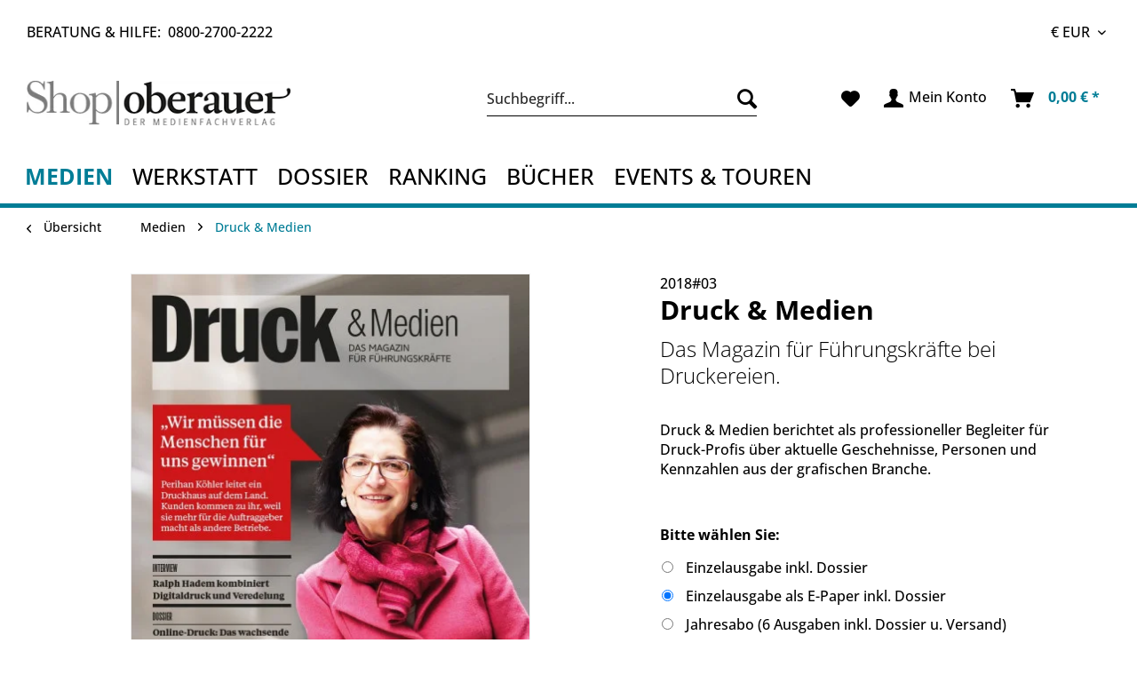

--- FILE ---
content_type: text/html; charset=UTF-8
request_url: https://shop.oberauer.com/medien/druck-medien/45/druck-medien-2018-03
body_size: 15869
content:
<!DOCTYPE html> <html class="no-js" lang="de" itemscope="itemscope" itemtype="https://schema.org/WebPage"> <head> <meta charset="utf-8"><script>window.dataLayer = window.dataLayer || [];</script><script>window.dataLayer.push({"ecommerce":{"detail":{"actionField":{"list":"Druck &amp;amp; Medien"},"products":[{"name":"Druck &amp;amp; Medien 2018#03","id":"DEEHDuMEP-201803","price":"27","brand":"Druck &amp;amp; Medien","category":"Druck &amp;amp; Medien","variant":"Einzelausgabe als E-Paper inkl. Dossier"}]},"currencyCode":"EUR"},"google_tag_params":{"ecomm_pagetype":"product","ecomm_prodid":"DEEHDuMEP-201803"}});</script> <script>
var googleTag = function(w,d,s,l,i){w[l]=w[l]||[];w[l].push({'gtm.start':new Date().getTime(),event:'gtm.js'});var f=d.getElementsByTagName(s)[0],j=d.createElement(s),dl=l!='dataLayer'?'&l='+l:'';j.async=true;j.src='https://www.googletagmanager.com/gtm.js?id='+i+dl+'';f.parentNode.insertBefore(j,f);};
</script> <meta name="author" content="" /> <meta name="robots" content="index,follow" /> <meta name="revisit-after" content="15 days" /> <meta name="keywords" content="Perihan Köhler , Köhler Druck, Online Druck, Web-to-Print, Bosch-Druck, Vogt-Schild, Bachmann Druck, Druckerei Schöler, Länggass Druck, Grunewald, Relieflack, Ralf Lokay, DSGVO, Colour Connection, Flexodruck, Druckerei Roser, Peter Buchegger, Viscom" /> <meta name="description" content="Lesen Sie im Titel der Ausgabe Nr. 3 von Druck &amp; Medien, dem Magazin für Führungskräfte bei Druckereien: „Wir müssen die Menschen für uns gewinne…" /> <meta property="og:type" content="product" /> <meta property="og:site_name" content="Oberauer Shop" /> <meta property="og:url" content="https://shop.oberauer.com/medien/druck-medien/45/druck-medien-2018-03" /> <meta property="og:title" content="Druck &amp; Medien 2018#03" /> <meta property="og:description" content="„Wir müssen die Menschen für uns gewinnen&quot; Abseits der Metropolen Kunden gewinnen und auch halten, ist nicht leicht. Perihan Köhler hat diese…" /> <meta property="og:image" content="https://shop-oberauer.imgbolt.de/media/image/c1/2f/7a/dm201803.jpg" /> <meta property="product:brand" content="Druck &amp; Medien" /> <meta property="product:price" content="27,00" /> <meta property="product:product_link" content="https://shop.oberauer.com/medien/druck-medien/45/druck-medien-2018-03" /> <meta name="twitter:card" content="product" /> <meta name="twitter:site" content="Oberauer Shop" /> <meta name="twitter:title" content="Druck &amp; Medien 2018#03" /> <meta name="twitter:description" content="„Wir müssen die Menschen für uns gewinnen&quot; Abseits der Metropolen Kunden gewinnen und auch halten, ist nicht leicht. Perihan Köhler hat diese…" /> <meta name="twitter:image" content="https://shop-oberauer.imgbolt.de/media/image/c1/2f/7a/dm201803.jpg" /> <meta itemprop="copyrightHolder" content="Oberauer Shop" /> <meta itemprop="copyrightYear" content="2014" /> <meta itemprop="isFamilyFriendly" content="True" /> <meta itemprop="image" content="https://shop-oberauer.imgbolt.de/media/image/de/15/e6/Logo-ShopOberauer.png" /> <meta name="viewport" content="width=device-width, initial-scale=1.0"> <meta name="mobile-web-app-capable" content="yes"> <meta name="apple-mobile-web-app-title" content="Oberauer Shop"> <meta name="apple-mobile-web-app-capable" content="yes"> <meta name="apple-mobile-web-app-status-bar-style" content="default"> <link rel="preconnect" href="https://shop-oberauer.imgbolt.de"> <link rel="dns-prefetch" href="https://shop-oberauer.imgbolt.de"> <link rel="apple-touch-icon-precomposed" href="https://shop-oberauer.imgbolt.de/media/image/e6/4c/84/apple-touch-icon.png"> <link rel="shortcut icon" href="https://shop-oberauer.imgbolt.de/media/unknown/d9/0c/f4/favicon.ico"> <link rel="icon" href="/favicon.ico" sizes="48x48" > <meta name="msapplication-navbutton-color" content="#007d96" /> <meta name="application-name" content="Oberauer Shop" /> <meta name="msapplication-starturl" content="https://shop.oberauer.com/" /> <meta name="msapplication-window" content="width=1024;height=768" /> <meta name="msapplication-TileImage" content="https://shop-oberauer.imgbolt.de/media/image/d9/d9/28/android-chrome-192x192.png"> <meta name="msapplication-TileColor" content="#007d96"> <meta name="theme-color" content="#007d96" /> <link rel="canonical" href="https://shop.oberauer.com/medien/druck-medien/45/druck-medien-2018-03" /> <title itemprop="name">Druck &amp; Medien 2018#03 | Oberauer Shop</title> <link href="/web/cache/1761127146_9266a4b22a4cab8fe6886240fcea69b5.css" media="all" rel="stylesheet" type="text/css" /> <link rel="stylesheet" href="https://use.fontawesome.com/releases/v5.1.0/css/all.css">  <script>
(function(w,d,s,l,i){w[l]=w[l]||[];w[l].push({'gtm.start':
new Date().getTime(),event:'gtm.js'});var f=d.getElementsByTagName(s)[0],
j=d.createElement(s),dl=l!='dataLayer'?'&l='+l:'';j.async=true;j.src=
'https://www.googletagmanager.com/gtm.js?id='+i+dl;f.parentNode.insertBefore(j,f);
})(window,document,'script','dataLayer','GTM-TLR9J4B');
</script> <script type="application/ld+json">
{
"@context": "https://schema.org",
"@type": "WebSite",
"url": "https://shop.oberauer.com/",
"potentialAction": {
"@type": "SearchAction",
"target": {
"@type": "EntryPoint",
"urlTemplate": "https://shop.oberauer.com/search?sSearch={search_term_string}"
},
"query-input": "required name=search_term_string"
}
}
</script> </head> <body class="is--ctl-detail is--act-index is--dwsh" ><!-- WbmTagManager (noscript) -->
<noscript><iframe src="https://www.googletagmanager.com/ns.html?id=GTM-TLR9J4B"
            height="0" width="0" style="display:none;visibility:hidden"></iframe></noscript>
<!-- End WbmTagManager (noscript) --> <div data-paypalUnifiedMetaDataContainer="true" data-paypalUnifiedRestoreOrderNumberUrl="https://shop.oberauer.com/widgets/PaypalUnifiedOrderNumber/restoreOrderNumber" class="is--hidden"> </div> <div class="page-wrap"> <noscript class="noscript-main"> <div class="alert is--warning"> <div class="alert--icon"> <i class="icon--element icon--warning"></i> </div> <div class="alert--content"> Um Oberauer&#x20;Shop in vollem Umfang nutzen zu k&ouml;nnen, empfehlen wir Ihnen Javascript in Ihrem Browser zu aktiveren. </div> </div> </noscript> <script type="text/javascript">
var dreiwStickyHeaderDataLayer = {
'active': '1',
'activeSmartphone': '1',
'mode': '1',
'marginBefore': '0',
'animate': '1',
'offcanvasCart' : '1',
'alternateImage' : '',
'marginLogoTop' : '0'
};
</script> <div class="stickyHeader "> <div class="stickyHeaderWrap "> <header class="header-main"> <div class="top-bar"> <div class="container block-group"> <nav class="top-bar--navigation block" role="menubar"> <div class="navigation--entry entry--hotline" role="menuitem"> Beratung &amp; Hilfe:&nbsp; <a class="link--hotline" href="tel:0800-2700-2222"> 0800-2700-2222 </a> </div>  <div class="top-bar--currency navigation--entry susc--currency"> <form method="post" class="currency--form"> <div class="field--select"> <div class="select-field"> <select name="__currency" class="currency--select" data-auto-submit="true"> <option value="1" selected="selected"> &euro; EUR </option> <option value="2"> CHF </option> </select> </div> </div> </form> </div>  <div class="navigation--entry entry--service has--drop-down" role="menuitem" aria-haspopup="true" data-drop-down-menu="true"> <i class="no--icon--service"></i> Service/Hilfe </div> </nav> </div> </div> <div class="container header--navigation"> <div class="logo-main block-group" role="banner"> <div class="logo--shop block"> <a class="logo--link" href="https://shop.oberauer.com/" title="Oberauer Shop - zur Startseite wechseln"> <picture> <source srcset="https://shop-oberauer.imgbolt.de/media/image/de/15/e6/Logo-ShopOberauer.png" media="(min-width: 78.75em)"> <source srcset="https://shop-oberauer.imgbolt.de/media/image/de/15/e6/Logo-ShopOberauer.png" media="(min-width: 64em)"> <source srcset="https://shop-oberauer.imgbolt.de/media/image/de/15/e6/Logo-ShopOberauer.png" media="(min-width: 48em)"> <img srcset="https://shop-oberauer.imgbolt.de/media/image/de/15/e6/Logo-ShopOberauer.png" alt="Oberauer Shop - zur Startseite wechseln" /> </picture> </a> </div> </div> <nav class="shop--navigation block-group"> <ul class="navigation--list block-group" role="menubar"> <li class="navigation--entry entry--menu-left" role="menuitem"> <a class="entry--link entry--trigger btn is--icon-left" href="#offcanvas--left" data-offcanvas="true" data-offCanvasSelector=".sidebar-main" aria-label="Menü"> <i class="icon--menu"></i> Menü </a> </li> <li class="navigation--entry entry--search" role="menuitem" data-search="true" aria-haspopup="true" data-minLength="3"> <a class="btn entry--link entry--trigger" href="#show-hide--search" title="Suche anzeigen / schließen" aria-label="Suche anzeigen / schließen"> <i class="icon--search"></i> <span class="search--display">Suchen</span> </a> <form action="/search" method="get" class="main-search--form"> <input type="search" name="sSearch" aria-label="Suchbegriff..." class="main-search--field" autocomplete="off" autocapitalize="off" placeholder="Suchbegriff..." maxlength="30" /> <button type="submit" class="main-search--button" aria-label="Suchen"> <i class="icon--search"></i> <span class="main-search--text">Suchen</span> </button> <div class="form--ajax-loader">&nbsp;</div> </form> <div class="main-search--results"></div> </li>  <li class="navigation--entry entry--notepad" role="menuitem" aria-label="Merkzettel"> <a href="https://shop.oberauer.com/note" title="Merkzettel" class="btn"> <i class="icon--heart"></i> </a> </li> <li class="navigation--entry entry--account with-slt" role="menuitem" data-offcanvas="true" data-offCanvasSelector=".account--dropdown-navigation"> <a href="https://shop.oberauer.com/account" title="Mein Konto" class="btn is--icon-left entry--link account--link"> <i class="icon--account"></i> <span class="account--display"> Mein Konto </span> </a> <div class="account--dropdown-navigation"> <div class="navigation--smartphone"> <div class="entry--close-off-canvas"> <a href="#close-account-menu" class="account--close-off-canvas" title="Menü schließen"> Menü schließen <i class="icon--arrow-right"></i> </a> </div> </div> <div class="account--menu is--rounded is--personalized"> <span class="navigation--headline"> Mein Konto </span> <div class="account--menu-container"> <ul class="sidebar--navigation navigation--list is--level0 show--active-items"> <li class="navigation--entry"> <span class="navigation--signin"> <a href="https://shop.oberauer.com/account#hide-registration" class="blocked--link btn is--primary navigation--signin-btn" data-collapseTarget="#registration" data-action="close"> Anmelden </a> <span class="navigation--register"> oder <a href="https://shop.oberauer.com/account#show-registration" class="blocked--link" data-collapseTarget="#registration" data-action="open"> registrieren </a> </span> </span> </li> <li class="navigation--entry"> <a href="https://shop.oberauer.com/account" title="Übersicht" class="navigation--link"> Übersicht </a> </li> <li class="navigation--entry"> <a href="https://shop.oberauer.com/account/profile" title="Persönliche Daten" class="navigation--link" rel="nofollow"> Persönliche Daten </a> </li> <li class="navigation--entry"> <a href="https://shop.oberauer.com/address/index/sidebar/" title="Adressen" class="navigation--link" rel="nofollow"> Adressen </a> </li> <li class="navigation--entry"> <a href="https://shop.oberauer.com/account/payment" title="Zahlungsarten" class="navigation--link" rel="nofollow"> Zahlungsarten </a> </li> <li class="navigation--entry"> <a href="https://shop.oberauer.com/account/orders" title="Bestellungen" class="navigation--link" rel="nofollow"> Bestellungen </a> </li> <li class="navigation--entry"> <a href="https://shop.oberauer.com/SuscTicketsBooking/tickets" title="Meine Tickets" class="navigation--link "> Meine Tickets </a> </li> <li class="navigation--entry"> <a href="https://shop.oberauer.com/account/downloads" title="Sofortdownloads" class="navigation--link" rel="nofollow"> Sofortdownloads </a> </li> <li class="navigation--entry"> <a href="https://shop.oberauer.com/note" title="Merkzettel" class="navigation--link" rel="nofollow"> Merkzettel </a> </li> </ul> </div> </div> </div> </li> <li class="navigation--entry entry--cart" role="menuitem" aria-label="Warenkorb"> <a class="btn is--icon-left cart--link" href="https://shop.oberauer.com/checkout/cart" title="Warenkorb"> <span class="cart--display"> Warenkorb </span> <span class="badge is--primary is--minimal cart--quantity is--hidden">0</span> <i class="icon--basket"></i> <span class="cart--amount"> 0,00&nbsp;&euro; * </span> </a> <div class="ajax-loader">&nbsp;</div> </li>  </ul> </nav> <div class="container--ajax-cart" data-collapse-cart="true" data-displayMode="offcanvas"></div> </div> </header> <nav class="navigation-main"> <div class="container" data-menu-scroller="true" data-listSelector=".navigation--list.container" data-viewPortSelector=".navigation--list-wrapper"> <div class="navigation--list-wrapper"> <ul class="navigation--list container" role="menubar" itemscope="itemscope" itemtype="https://schema.org/SiteNavigationElement"> <li class="navigation--entry is--active" role="menuitem"><a class="navigation--link is--active" href="https://shop.oberauer.com/medien/" title="Medien" aria-label="Medien" itemprop="url"><span itemprop="name">Medien</span></a></li><li class="navigation--entry" role="menuitem"><a class="navigation--link" href="https://shop.oberauer.com/werkstatt/" title="Werkstatt" aria-label="Werkstatt" itemprop="url"><span itemprop="name">Werkstatt</span></a></li><li class="navigation--entry" role="menuitem"><a class="navigation--link" href="https://shop.oberauer.com/dossier/" title="Dossier" aria-label="Dossier" itemprop="url"><span itemprop="name">Dossier</span></a></li><li class="navigation--entry" role="menuitem"><a class="navigation--link" href="https://shop.oberauer.com/ranking/" title="Ranking" aria-label="Ranking" itemprop="url"><span itemprop="name">Ranking</span></a></li><li class="navigation--entry" role="menuitem"><a class="navigation--link" href="https://shop.oberauer.com/buecher/" title="Bücher" aria-label="Bücher" itemprop="url"><span itemprop="name">Bücher</span></a></li><li class="navigation--entry" role="menuitem"><a class="navigation--link" href="https://shop.oberauer.com/events-touren/" title="Events & Touren" aria-label="Events & Touren" itemprop="url"><span itemprop="name">Events & Touren</span></a></li> </ul> </div> <div class="advanced-menu" data-advanced-menu="true" data-hoverDelay="250"> <div class="menu--container"> <div class="button-container"> <a href="https://shop.oberauer.com/medien/" class="button--category" aria-label="Zur Kategorie Medien" title="Zur Kategorie Medien"> <i class="icon--arrow-right"></i> Zur Kategorie Medien </a> <span class="button--close"> <i class="icon--cross"></i> </span> </div> <div class="content--wrapper has--content"> <ul class="menu--list menu--level-0 columns--4" style="width: 100%;"> <li class="menu--list-item item--level-0" style="width: 100%"> <a href="https://shop.oberauer.com/medien/kress-pro/" class="menu--list-item-link" aria-label="kress pro" title="kress pro">kress pro</a> </li> <li class="menu--list-item item--level-0" style="width: 100%"> <a href="https://shop.oberauer.com/medien/meedia/" class="menu--list-item-link" aria-label="MEEDIA" title="MEEDIA">MEEDIA</a> </li> <li class="menu--list-item item--level-0" style="width: 100%"> <a href="https://shop.oberauer.com/medien/wirtschaftsjournalist-in/" class="menu--list-item-link" aria-label="Wirtschaftsjournalist:in" title="Wirtschaftsjournalist:in">Wirtschaftsjournalist:in</a> </li> <li class="menu--list-item item--level-0" style="width: 100%"> <a href="https://shop.oberauer.com/medien/pr-report/" class="menu--list-item-link" aria-label="PR Report " title="PR Report ">PR Report </a> </li> <li class="menu--list-item item--level-0" style="width: 100%"> <a href="https://shop.oberauer.com/medien/druck-medien/" class="menu--list-item-link" aria-label="Druck &amp; Medien" title="Druck &amp; Medien">Druck & Medien</a> </li> <li class="menu--list-item item--level-0" style="width: 100%"> <a href="https://shop.oberauer.com/medien/schweizer-journalist-in/" class="menu--list-item-link" aria-label="Schweizer Journalist:in" title="Schweizer Journalist:in">Schweizer Journalist:in</a> </li> <li class="menu--list-item item--level-0" style="width: 100%"> <a href="https://shop.oberauer.com/medien/oesterreichs-journalist-in/" class="menu--list-item-link" aria-label="Österreichs Journalist:in" title="Österreichs Journalist:in">Österreichs Journalist:in</a> </li> <li class="menu--list-item item--level-0" style="width: 100%"> <a href="https://shop.oberauer.com/medien/medium-magazin/" class="menu--list-item-link" aria-label="medium magazin" title="medium magazin">medium magazin</a> </li> <li class="menu--list-item item--level-0" style="width: 100%"> <a href="https://shop.oberauer.com/medien/journalistin/" class="menu--list-item-link" aria-label="journalistin" title="journalistin">journalistin</a> </li> <li class="menu--list-item item--level-0" style="width: 100%"> <a href="https://shop.oberauer.com/medien/sonderausgaben/" class="menu--list-item-link" aria-label="Sonderausgaben" title="Sonderausgaben">Sonderausgaben</a> </li> </ul> </div> </div> <div class="menu--container"> <div class="button-container"> <a href="https://shop.oberauer.com/werkstatt/" class="button--category" aria-label="Zur Kategorie Werkstatt" title="Zur Kategorie Werkstatt"> <i class="icon--arrow-right"></i> Zur Kategorie Werkstatt </a> <span class="button--close"> <i class="icon--cross"></i> </span> </div> <div class="content--wrapper has--content"> <ul class="menu--list menu--level-0 columns--4" style="width: 100%;"> <li class="menu--list-item item--level-0" style="width: 100%"> <a href="https://shop.oberauer.com/werkstatt/journalisten-werkstatt/" class="menu--list-item-link" aria-label="Journalisten Werkstatt" title="Journalisten Werkstatt">Journalisten Werkstatt</a> </li> <li class="menu--list-item item--level-0" style="width: 100%"> <a href="https://shop.oberauer.com/werkstatt/pr-werkstatt/" class="menu--list-item-link" aria-label="PR-Werkstatt" title="PR-Werkstatt">PR-Werkstatt</a> </li> </ul> </div> </div> <div class="menu--container"> <div class="button-container"> <a href="https://shop.oberauer.com/dossier/" class="button--category" aria-label="Zur Kategorie Dossier" title="Zur Kategorie Dossier"> <i class="icon--arrow-right"></i> Zur Kategorie Dossier </a> <span class="button--close"> <i class="icon--cross"></i> </span> </div> <div class="content--wrapper has--content"> <ul class="menu--list menu--level-0 columns--4" style="width: 100%;"> <li class="menu--list-item item--level-0" style="width: 100%"> <a href="https://shop.oberauer.com/dossier/dossier-kress-pro/" class="menu--list-item-link" aria-label="Dossier kress pro" title="Dossier kress pro">Dossier kress pro</a> </li> <li class="menu--list-item item--level-0" style="width: 100%"> <a href="https://shop.oberauer.com/dossier/dossier-meedia/" class="menu--list-item-link" aria-label="Dossier MEEDIA" title="Dossier MEEDIA">Dossier MEEDIA</a> </li> <li class="menu--list-item item--level-0" style="width: 100%"> <a href="https://shop.oberauer.com/dossier/meedia-special/" class="menu--list-item-link" aria-label="MEEDIA Special" title="MEEDIA Special">MEEDIA Special</a> </li> <li class="menu--list-item item--level-0" style="width: 100%"> <a href="https://shop.oberauer.com/dossier/dossier-druck-medien/" class="menu--list-item-link" aria-label="Dossier Druck &amp; Medien" title="Dossier Druck &amp; Medien">Dossier Druck & Medien</a> </li> </ul> </div> </div> <div class="menu--container"> <div class="button-container"> <a href="https://shop.oberauer.com/ranking/" class="button--category" aria-label="Zur Kategorie Ranking" title="Zur Kategorie Ranking"> <i class="icon--arrow-right"></i> Zur Kategorie Ranking </a> <span class="button--close"> <i class="icon--cross"></i> </span> </div> </div> <div class="menu--container"> <div class="button-container"> <a href="https://shop.oberauer.com/buecher/" class="button--category" aria-label="Zur Kategorie Bücher" title="Zur Kategorie Bücher"> <i class="icon--arrow-right"></i> Zur Kategorie Bücher </a> <span class="button--close"> <i class="icon--cross"></i> </span> </div> </div> <div class="menu--container"> <div class="button-container"> <a href="https://shop.oberauer.com/events-touren/" class="button--category" aria-label="Zur Kategorie Events &amp; Touren" title="Zur Kategorie Events &amp; Touren"> <i class="icon--arrow-right"></i> Zur Kategorie Events & Touren </a> <span class="button--close"> <i class="icon--cross"></i> </span> </div> <div class="content--wrapper has--content"> <ul class="menu--list menu--level-0 columns--4" style="width: 100%;"> <li class="menu--list-item item--level-0" style="width: 100%"> <a href="https://shop.oberauer.com/events-touren/european-publishing-congress/" class="menu--list-item-link" aria-label="European Publishing Congress" title="European Publishing Congress">European Publishing Congress</a> </li> <li class="menu--list-item item--level-0" style="width: 100%"> <a href="https://shop.oberauer.com/events-touren/pr-report-tour/" class="menu--list-item-link" aria-label="PR Report Tour" title="PR Report Tour">PR Report Tour</a> </li> </ul> </div> </div> </div> </div> </nav> </div> </div> <section class="content-main"> <div class="container block-group"> <nav class="content--breadcrumb block"> <a class="breadcrumb--button breadcrumb--link" href="https://shop.oberauer.com/medien/druck-medien/" title="Übersicht"> <i class="icon--arrow-left"></i> <span class="breadcrumb--title">Übersicht</span> </a> <ul class="breadcrumb--list" role="menu" itemscope itemtype="https://schema.org/BreadcrumbList"> <li role="menuitem" class="breadcrumb--entry" itemprop="itemListElement" itemscope itemtype="https://schema.org/ListItem"> <a class="breadcrumb--link" href="https://shop.oberauer.com/medien/" title="Medien" itemprop="item"> <link itemprop="url" href="https://shop.oberauer.com/medien/" /> <span class="breadcrumb--title" itemprop="name">Medien</span> </a> <meta itemprop="position" content="0" /> </li> <li role="none" class="breadcrumb--separator"> <i class="icon--arrow-right"></i> </li> <li role="menuitem" class="breadcrumb--entry is--active" itemprop="itemListElement" itemscope itemtype="https://schema.org/ListItem"> <a class="breadcrumb--link" href="https://shop.oberauer.com/medien/druck-medien/" title="Druck &amp; Medien" itemprop="item"> <link itemprop="url" href="https://shop.oberauer.com/medien/druck-medien/" /> <span class="breadcrumb--title" itemprop="name">Druck & Medien</span> </a> <meta itemprop="position" content="1" /> </li> </ul> </nav> </div> <nav class="product--navigation"> <a href="#" class="navigation--link link--prev"> <div class="link--prev-button"> <span class="link--prev-inner">Zurück</span> </div> <div class="image--wrapper"> <div class="image--container"></div> </div> </a> <a href="#" class="navigation--link link--next"> <div class="link--next-button"> <span class="link--next-inner">Vor</span> </div> <div class="image--wrapper"> <div class="image--container"></div> </div> </a> </nav> <div class="content-main--inner"> <aside class="sidebar-main off-canvas"> <div class="navigation--smartphone"> <ul class="navigation--list "> <li class="navigation--entry entry--close-off-canvas"> <a href="#close-categories-menu" title="Menü schließen" class="navigation--link"> Menü schließen <i class="icon--arrow-right"></i> </a> </li> </ul> <div class="mobile--switches">  <div class="top-bar--currency navigation--entry susc--currency"> <form method="post" class="currency--form"> <div class="field--select"> <div class="select-field"> <select name="__currency" class="currency--select" data-auto-submit="true"> <option value="1" selected="selected"> &euro; EUR </option> <option value="2"> CHF </option> </select> </div> </div> </form> </div>  </div> </div> <div class="sidebar--categories-wrapper" data-subcategory-nav="true" data-mainCategoryId="3" data-categoryId="153" data-fetchUrl="/widgets/listing/getCategory/categoryId/153"> <div class="categories--headline navigation--headline"> Kategorien </div> <div class="sidebar--categories-navigation"> <ul class="sidebar--navigation categories--navigation navigation--list is--drop-down is--level0 is--rounded" role="menu"> <li class="navigation--entry is--active has--sub-categories has--sub-children" role="menuitem"> <a class="navigation--link is--active has--sub-categories link--go-forward" href="https://shop.oberauer.com/medien/" data-categoryId="149" data-fetchUrl="/widgets/listing/getCategory/categoryId/149" title="Medien" > Medien <span class="is--icon-right"> <i class="icon--arrow-right"></i> </span> </a> <ul class="sidebar--navigation categories--navigation navigation--list is--level1 is--rounded" role="menu"> <li class="navigation--entry" role="menuitem"> <a class="navigation--link" href="https://shop.oberauer.com/medien/kress-pro/" data-categoryId="150" data-fetchUrl="/widgets/listing/getCategory/categoryId/150" title="kress pro" > kress pro </a> </li> <li class="navigation--entry" role="menuitem"> <a class="navigation--link" href="https://shop.oberauer.com/medien/meedia/" data-categoryId="182" data-fetchUrl="/widgets/listing/getCategory/categoryId/182" title="MEEDIA" > MEEDIA </a> </li> <li class="navigation--entry" role="menuitem"> <a class="navigation--link" href="https://shop.oberauer.com/medien/wirtschaftsjournalist-in/" data-categoryId="151" data-fetchUrl="/widgets/listing/getCategory/categoryId/151" title="Wirtschaftsjournalist:in" > Wirtschaftsjournalist:in </a> </li> <li class="navigation--entry" role="menuitem"> <a class="navigation--link" href="https://shop.oberauer.com/medien/pr-report/" data-categoryId="152" data-fetchUrl="/widgets/listing/getCategory/categoryId/152" title="PR Report " > PR Report </a> </li> <li class="navigation--entry is--active" role="menuitem"> <a class="navigation--link is--active" href="https://shop.oberauer.com/medien/druck-medien/" data-categoryId="153" data-fetchUrl="/widgets/listing/getCategory/categoryId/153" title="Druck &amp; Medien" > Druck & Medien </a> </li> <li class="navigation--entry" role="menuitem"> <a class="navigation--link" href="https://shop.oberauer.com/medien/schweizer-journalist-in/" data-categoryId="154" data-fetchUrl="/widgets/listing/getCategory/categoryId/154" title="Schweizer Journalist:in" > Schweizer Journalist:in </a> </li> <li class="navigation--entry" role="menuitem"> <a class="navigation--link" href="https://shop.oberauer.com/medien/oesterreichs-journalist-in/" data-categoryId="155" data-fetchUrl="/widgets/listing/getCategory/categoryId/155" title="Österreichs Journalist:in" > Österreichs Journalist:in </a> </li> <li class="navigation--entry" role="menuitem"> <a class="navigation--link" href="https://shop.oberauer.com/medien/medium-magazin/" data-categoryId="156" data-fetchUrl="/widgets/listing/getCategory/categoryId/156" title="medium magazin" > medium magazin </a> </li> <li class="navigation--entry" role="menuitem"> <a class="navigation--link" href="https://shop.oberauer.com/medien/journalistin/" data-categoryId="179" data-fetchUrl="/widgets/listing/getCategory/categoryId/179" title="journalistin" > journalistin </a> </li> <li class="navigation--entry" role="menuitem"> <a class="navigation--link" href="https://shop.oberauer.com/medien/sonderausgaben/" data-categoryId="164" data-fetchUrl="/widgets/listing/getCategory/categoryId/164" title="Sonderausgaben" > Sonderausgaben </a> </li> </ul> </li> <li class="navigation--entry has--sub-children" role="menuitem"> <a class="navigation--link link--go-forward" href="https://shop.oberauer.com/werkstatt/" data-categoryId="30" data-fetchUrl="/widgets/listing/getCategory/categoryId/30" title="Werkstatt" > Werkstatt <span class="is--icon-right"> <i class="icon--arrow-right"></i> </span> </a> </li> <li class="navigation--entry has--sub-children" role="menuitem"> <a class="navigation--link link--go-forward" href="https://shop.oberauer.com/dossier/" data-categoryId="158" data-fetchUrl="/widgets/listing/getCategory/categoryId/158" title="Dossier" > Dossier <span class="is--icon-right"> <i class="icon--arrow-right"></i> </span> </a> </li> <li class="navigation--entry" role="menuitem"> <a class="navigation--link" href="https://shop.oberauer.com/ranking/" data-categoryId="180" data-fetchUrl="/widgets/listing/getCategory/categoryId/180" title="Ranking" > Ranking </a> </li> <li class="navigation--entry" role="menuitem"> <a class="navigation--link" href="https://shop.oberauer.com/buecher/" data-categoryId="29" data-fetchUrl="/widgets/listing/getCategory/categoryId/29" title="Bücher" > Bücher </a> </li> <li class="navigation--entry has--sub-children" role="menuitem"> <a class="navigation--link link--go-forward" href="https://shop.oberauer.com/events-touren/" data-categoryId="32" data-fetchUrl="/widgets/listing/getCategory/categoryId/32" title="Events &amp; Touren" > Events & Touren <span class="is--icon-right"> <i class="icon--arrow-right"></i> </span> </a> </li> <li class="navigation--entry" role="menuitem"> <a class="navigation--link" href="https://shop.oberauer.com/meedia-abo/" data-categoryId="183" data-fetchUrl="/widgets/listing/getCategory/categoryId/183" title="MEEDIA-Abo" > MEEDIA-Abo </a> </li> </ul> </div> </div> </aside> <div class="content--wrapper"> <div class="oberauer--detail"> <div class="content product--details oberauer--product--details" itemscope itemtype="http://schema.org/Product" data-product-navigation="/widgets/listing/productNavigation" data-category-id="153" data-main-ordernumber="DEEHDuM-201803" data-ajax-wishlist="true" data-compare-ajax="true" data-ajax-variants-container="true"> <div class="product--detail-upper container block-group"> <div class="product--image-container image-slider product--image-zoom" data-image-slider="true" data-image-gallery="true" data-maxZoom="0" data-thumbnails=".image--thumbnails" > <div class="image-slider--container no--thumbnails"> <div class="image-slider--slide"> <div class="image--box image-slider--item"> <span class="image--element" data-img-large="https://shop-oberauer.imgbolt.de/media/image/8a/f7/b0/dm201803_1280x1280.jpg" data-img-small="https://shop-oberauer.imgbolt.de/media/image/60/d7/8d/dm201803_300x300.jpg" data-img-original="https://shop-oberauer.imgbolt.de/media/image/c1/2f/7a/dm201803.jpg" data-alt="Druck &amp; Medien: „Wir müssen die Menschen für uns gewinnen&quot; Perihan Köhler hat diese Kunst perfektioniert."> <span class="image--media"> <picture> <img srcset="https://shop-oberauer.imgbolt.de/media/image/66/04/55/dm201803_600x600.jpg, https://shop-oberauer.imgbolt.de/media/image/cd/8d/3a/dm201803_600x600@2x.jpg 2x" src="https://shop-oberauer.imgbolt.de/media/image/66/04/55/dm201803_600x600.jpg" alt="Druck &amp; Medien: „Wir müssen die Menschen für uns gewinnen&quot; Perihan Köhler hat diese Kunst perfektioniert." itemprop="image" /> </picture> </span> </span> </div> </div> </div> </div> <div class="product--buybox oberauer--product--buybox block"> <header class="product--header"> <div class="product--info"> <span class="product--title--magazin-number">2018#03</span> <h1 class="product--title product--title--magazin-name" itemprop="name"> Druck &amp; Medien </h1> <div class="product--supplier"> <a href="https://shop.oberauer.com/druck-medien/" title="Weitere Artikel von Druck &amp;amp; Medien" class="product--supplier-link"> <img src="https://shop-oberauer.imgbolt.de/media/image/e7/ae/71/Oberauer-Druck-Medien-Magazin-der-grafischen-branche.png" alt="Druck &amp; Medien"> </a> </div> </div> </header> <div class="base-info--entry entry-attribute"> <h3 class="entry--content product--subheader"> Das Magazin für Führungskräfte bei Druckereien. </h3> </div> <div class="base-info--entry entry-attribute"> <div class="entry--content"> Druck &amp; Medien berichtet als professioneller Begleiter für Druck-Profis über aktuelle Geschehnisse, Personen und Kennzahlen aus der grafischen Branche. </div> </div> <meta itemprop="brand" content="Druck &amp; Medien"/> <div itemprop="offers" itemscope itemtype="http://schema.org/Offer" class="buybox--inner"> <div class="product--configurator"> <form method="post" action="https://shop.oberauer.com/medien/druck-medien/45/druck-medien-2018-03" class="configurator--form upprice--form"> <p class="configurator--label">Bitte wählen Sie:</p> <div class="method--input method--input--magazin"> <fieldset> <div class="inputGroup"> <input type="radio" class="option--input" id="group[7][22]" name="group[7]" value="22" title="Einzelausgabe inkl. Dossier" data-ajax-select-variants="true" /> <label for="group[7][22]">Einzelausgabe inkl. Dossier</label> </div> <div class="inputGroup"> <input type="radio" class="option--input" id="group[7][23]" name="group[7]" value="23" title="Einzelausgabe als E-Paper inkl. Dossier" data-ajax-select-variants="true" checked /> <label for="group[7][23]">Einzelausgabe als E-Paper inkl. Dossier</label> </div> <div class="inputGroup"> <input type="radio" class="option--input" id="group[7][24]" name="group[7]" value="24" title="Jahresabo (6 Ausgaben inkl. Dossier u. Versand)" data-ajax-select-variants="true" /> <label for="group[7][24]">Jahresabo (6 Ausgaben inkl. Dossier u. Versand)</label> </div> <div class="inputGroup"> <input type="radio" class="option--input" id="group[7][25]" name="group[7]" value="25" title="Jahresabo Azubi/Student (6 Ausgaben inkl. Dossier u. Versand)" data-ajax-select-variants="true" /> <label for="group[7][25]">Jahresabo Azubi/Student (6 Ausgaben inkl. Dossier u. Versand)</label> </div> </fieldset> </div> <noscript> <input name="recalc" type="submit" value="" /> </noscript> </form> </div> <meta itemprop="priceCurrency" content="EUR"/> <div class="product--price price--default"> <span class="price--content content--default"> <meta itemprop="price" content="27.00"> 27,00&nbsp;&euro; * </span> </div> <div class='product--price price--unit'> <span class="price--label label--purchase-unit"> Inhalt: </span> 1 Stück </div> <p class="product--tax" data-content="" data-modalbox="true" data-targetSelector="a" data-mode="ajax"> inkl. MwSt. <a title="Versandkosten" href="https://shop.oberauer.com/versand-und-zahlungsbedingungen" style="text-decoration:underline;color: #2eb000;">inkl. Versandkosten</a> </p> <div class="product--delivery"> <link itemprop="availability" href="http://schema.org/LimitedAvailability" /> <p class="delivery--information"> <span class="delivery--text delivery--text-not-available"> <i class="delivery--status-icon delivery--status-not-available" style="display: none"></i> Lieferzeit ca. 3-5 Werktage </span> </p> <link itemprop="availability" href="http://schema.org/InStock" /> <p class="delivery--information"> <span class="delivery--text delivery--text-available"> <i class="delivery--status-icon delivery--status-available" style="display: none"></i> oder als Sofortdownload verfügbar </span> </p> </div> <div class="block-group "> <div class="col--buybox--basket block "> <form name="sAddToBasket" method="post" action="https://shop.oberauer.com/checkout/addArticle" class="buybox--form" data-add-article="true" data-eventName="submit" data-showModal="false" data-addArticleUrl="https://shop.oberauer.com/checkout/ajaxAddArticleCart"> <input type="hidden" name="sActionIdentifier" value=""/> <input type="hidden" name="sAddAccessories" id="sAddAccessories" value=""/> <input type="hidden" name="sAdd" value="DEEHDuMEP-201803"/> <div class="buybox--button-container block-group"> <div class="buybox--quantity block"> <div class="select-field"> <select id="sQuantity" name="sQuantity" class="quantity--select"> <option value="1">1</option> <option value="2">2</option> <option value="3">3</option> <option value="4">4</option> <option value="5">5</option> <option value="6">6</option> <option value="7">7</option> <option value="8">8</option> <option value="9">9</option> <option value="10">10</option> <option value="11">11</option> <option value="12">12</option> <option value="13">13</option> <option value="14">14</option> <option value="15">15</option> <option value="16">16</option> <option value="17">17</option> <option value="18">18</option> <option value="19">19</option> <option value="20">20</option> <option value="21">21</option> <option value="22">22</option> <option value="23">23</option> <option value="24">24</option> <option value="25">25</option> <option value="26">26</option> <option value="27">27</option> <option value="28">28</option> <option value="29">29</option> <option value="30">30</option> <option value="31">31</option> <option value="32">32</option> <option value="33">33</option> <option value="34">34</option> <option value="35">35</option> <option value="36">36</option> <option value="37">37</option> <option value="38">38</option> <option value="39">39</option> <option value="40">40</option> <option value="41">41</option> <option value="42">42</option> <option value="43">43</option> <option value="44">44</option> <option value="45">45</option> <option value="46">46</option> <option value="47">47</option> <option value="48">48</option> <option value="49">49</option> <option value="50">50</option> <option value="51">51</option> <option value="52">52</option> <option value="53">53</option> <option value="54">54</option> <option value="55">55</option> <option value="56">56</option> <option value="57">57</option> <option value="58">58</option> <option value="59">59</option> <option value="60">60</option> <option value="61">61</option> <option value="62">62</option> <option value="63">63</option> <option value="64">64</option> <option value="65">65</option> <option value="66">66</option> <option value="67">67</option> <option value="68">68</option> <option value="69">69</option> <option value="70">70</option> <option value="71">71</option> <option value="72">72</option> <option value="73">73</option> <option value="74">74</option> <option value="75">75</option> <option value="76">76</option> <option value="77">77</option> <option value="78">78</option> <option value="79">79</option> <option value="80">80</option> <option value="81">81</option> <option value="82">82</option> <option value="83">83</option> <option value="84">84</option> <option value="85">85</option> <option value="86">86</option> <option value="87">87</option> <option value="88">88</option> <option value="89">89</option> <option value="90">90</option> <option value="91">91</option> <option value="92">92</option> <option value="93">93</option> <option value="94">94</option> <option value="95">95</option> <option value="96">96</option> <option value="97">97</option> <option value="98">98</option> <option value="99">99</option> <option value="100">100</option> </select> </div> </div> <button class="buybox--button block btn is--primary is--icon-right is--center is--large" name="In den Warenkorb"> <span class="buy-btn--cart-add">In den</span> <span class="buy-btn--cart-text">Warenkorb</span> <i class="icon--arrow-right"></i> </button> </div> </form> </div> <div class="col--buybox--notepad block"> <nav class="product--actions oberauer-product--actions buybox--col--notepad"> <form action="https://shop.oberauer.com/note/add/ordernumber/DEEHDuMEP-201803" method="post" class="action--form buybox--notepad--form"> <button type="submit" class="action--link link--notepad" title="" data-ajaxUrl="https://shop.oberauer.com/note/ajaxAdd/ordernumber/DEEHDuMEP-201803" data-text=""> <i class="icon--heart"></i> <span class="action--text"></span> </button> </form> </nav> </div> </div> <nav class="product--actions"> </nav> </div>  </div> </div> <div class="detail--product--wrap"> <div class="detail--product--container"> <div class="detail--product--container--inner block-group"> <div class="detail--product--content block detail--product--col-left"> <div class="content--description here-the-class has--toc"> <div class="content--title"> Druck & Medien 2018#03 </div> <h4 class="product--description-title product--description-type-title product--description-magazin-type-title">Titel</h4> <div class="product--description product--description--type-magazin" itemprop="description"> <p><span style="font-size: x-large;">„Wir müssen die Menschen für uns gewinnen"<br></span></p> <p>Abseits der Metropolen Kunden gewinnen und auch halten, ist nicht leicht. Perihan Köhler hat diese Kunst perfektioniert. Wie die deutsch-türkische Quereinsteigerin Menschen für sich gewinnt und ihre Druckerei im niedersächsischen Harsum erfolgreich aufgebaut hat, erklärt sie im Strategie-Gespräch.</p> </div> <h3 class="product--description-type-topics">Weitere Themen</h3> <div class="attributes-topics-element"> <div class="article--properties-list"> <div class="article--properties-item"> <div class="article--property-title long">Aus der Praxis: Bücher sauber produzieren </div> <div class="article--property-textxxx entry--content">Wie Verarbeitungsfehler an gebundenen Büchern verhindert werden können.</div> </div> <div class="article--properties-item"> <div class="article--property-title long">Unbeirrbarer Unternehmergeist </div> <div class="article--property-textxxx entry--content">Die Geschwister Grieger haben früh ihre Eltern verloren. Den Traum von der eigenen Druckerei haben sie gegen alle Umstände wahr gemacht. Warum Sie nun für ihr Lebenswerk geehrt werden. </div> </div> <div class="article--properties-item"> <div class="article--property-title long">Brauchen Druckereien Social Media? </div> <div class="article--property-textxxx entry--content">Social Media-Experte Felix Beilharz schätzt Aufwand und Nutzen ab.</div> </div> <div class="article--properties-item"> <div class="article--property-title long">Zwitschern, bloggen, liken </div> <div class="article--property-textxxx entry--content">Welche Social Media-Dienste sich für Druckereien wirklich eignen.</div> </div> <div class="article--properties-item"> <div class="article--property-title long">Internationale Drucktechnik neu</div> <div class="article--property-textxxx entry--content">Die Stuttgarter Hochschule der Medien konzipiert den Studiengang Print Media Technologies neu. Was Arbeitgeber davon haben.</div> </div> <div class="article--properties-item"> <div class="article--property-title long">„Dieses Berufsfeld gibt mir Zukunft“</div> <div class="article--property-textxxx entry--content">Warum drei Studenten aus dem Ausland in Deutschland Führungskraft in der Druckbranche werden möchten.</div> </div> <div class="article--properties-item"> <div class="article--property-title long">Die Top 10 der Druckbranche</div> <div class="article--property-textxxx entry--content">Von drupa bis Pure Digital: Welche zehn wichtigen Messen Sie nicht verpassen sollten.</div> </div> <div class="article--properties-item"> <div class="article--property-title long">Noch Potenzial für den Digitaldruck?</div> <div class="article--property-textxxx entry--content">Der Digitaldruck hat sich etabliert, aber nur in Teilen durchgesetzt. Eine Standortbestimmung.</div> </div> <div class="article--properties-item"> <div class="article--property-title long">Drucken ohne Wasser</div> <div class="article--property-textxxx entry--content">Wie ICP-ROTO auf La Réunion durch die Umstellung Abfallmengen und Emissionen verringern kann.</div> </div> <div class="article--properties-item"> <div class="article--property-title long">Aus den Druckereien </div> <div class="article--property-textxxx entry--content">Wer steigt auf, wer steigt ab, wer feiert, wer trauert? </div> </div> </div> </div> <div class="product--properties panel has--border"> <table class="product--properties-table"> <tr class="product--properties-row"> <td class="product--properties-label is--bold">Typ:</td> <td class="product--properties-value">Einzelausgabe, Einzelausgabe mit E-Paper, Jahresabo, Studentenabo</td> </tr> <tr class="product--properties-row"> <td class="product--properties-label is--bold">Medium:</td> <td class="product--properties-value">E-Paper, Magazin</td> </tr> <tr class="product--properties-row"> <td class="product--properties-label is--bold">Themen:</td> <td class="product--properties-value">Druck, Management, Volontäre/Praktikanten/Azubis</td> </tr> </table> </div> </div> </div> <div class="detail--product--content block detail--product--col-right"> <div class="content--description-right article--description--addon susc-sticky has--toc"> <div class="block-group article-addon-grid__row"> <div class="article-addon-grid__item block b-12"> <div class="article-addon-grid__item-inner properties-addon-element"> <div class="article--properties-list"> <a href="https://de.calameo.com/read/001981390db3430f78439" class="cover-collapse--facts-extract-link--wrap" target="_blank" rel="nofollow"> <div class="article--properties-item article--properties-leseprobe"> <div class="article--property-title narrow"><span class="cover-collapse--facts-extract-link"> Leseprobe: </span></div> <div class="article--property-text"> <span class="cover-collapse--facts-extract-link"> <svg xmlns="http://www.w3.org/2000/svg" width="17" height="10" viewBox="0 0 17 10" class="extract--arrow"> <path fill="#fff" fill-rule="evenodd" d="M16.13013 4.48346l-3.685-4.21132c-.30805-.34735-.8024-.34964-1.11467-.07826-.31227.27133-.3494.8024-.07802 1.11466l2.54164 2.90348H.78968C.35357 4.21202 0 4.5656 0 5.0017c0 .4361.3535.7896.78967.7896h13.0044l-2.54163 2.9035c-.27145.31225-.22725.83548.07802 1.11465.3198.2925.84333.23406 1.11466-.07826l3.685-4.21134c.25873-.34512.24487-.73426 0-1.0364"></path> </svg> </span></div> </div> </a> <div class="article--properties-item"> <div class="article--property-title narrow">Ausgabe</div> <div class="article--property-text">01/2018</div> </div> <div class="article--properties-item"> <div class="article--property-title narrow"> Erschienen am </div> <div class="article--property-text">5. Juli 2018</div> </div> <div class="base-info--entry entry-attribute article--properties-inhalt"> <div class="article--property-title long"> Top Cases dieser Ausgabe </div> <div class="entry--content"> <div> <p class="bodytext">Case 1 <strong>Nachhaltigkeit</strong></p> <span class="cases">Wie mit einer neuen Druckplatte viel Chemie gespart wird.</span></div> <div> <p class="bodytext">Case 2 <strong>Software</strong></p> <span class="cases">Mehrere Druckereien teilen sich die Kosten für ein neues Management-Informationssystem. Wie sie davon profitieren.</span></div> <div> <p class="bodytext">Case 3 <strong>Verpackungsdruck</strong></p> <span class="cases">Verpackungsdruck wird digital – erste Erfahrungen und Ergebnisse.</span></div> <div> <p class="bodytext">Case 4 <strong>Wirtschaft</strong></p> <span class="cases">Nicht um jeden Preis! Das Rezept von LFP-Dienstleister Thamm gegen den Preiskampf.</span></div> <div> <p class="bodytext">Case 5 <strong>Innovation</strong></p> <span class="cases">Die Druckerei Gather lebt vom Mut zur Innovation.</span></div> </div> </div> <div class="base-info--entry entry-attribute article--properties-dossier"> <div class="article--property-title long"></div> <div class="entry--content"> <div class="block-group"> <div class="entry--block--image block"> <a href="https://shop.oberauer.com/dossier/dossier-druck-medien/59/online-druck" title="Dossier" target="_self"><img src="https://shop-oberauer.imgbolt.de/media/image/31/6a/6e/dm201803FI9T1v9v9P8ug.jpg"></a> </div> <div class="entry--block--text block"><div> <span class="article--property-inline-title">Dossier</span> <strong class="">Veredelung – Mehrwert für Druckprodukte </strong><br> <p class="">Gedruckte Kommunikation muss heute einen sinnlichen Mehrwert bieten. Das kann sie am besten mit gekonnt positionierter Druckveredelung. Alles über Möglichkeiten, Ausführungen und Qualitäten.</p> </div> <div> <div class="entry--block--link--button"> <a href="https://shop.oberauer.com/dossier/dossier-druck-medien/59/online-druck" class="btn text-margin-top" target="_self" title="Dossier"> Zum Produkt<i class="icon--arrow-right"></i></a> </div> </div> </div> </div> </div> </div> </div> </div> </div> </div> </div> </div> </div> </div> </div> <div class="detail--product--abo--wrap"> <div class="container product--abo--teaser"> <div class="block-group"> <div class="product--abo--col-header block is--wide"> <div class="panel--title is--underline"> Ihre Vorteile als Jahres-Abonnement für Druck & Medien </div> </div> </div> <div class="block-group"> <div class="product--abo--col-image block"> <div class="panel has--border is--rounded"> <div class="panel--body is--wide"> <a href="https://shop.oberauer.com/medien/druck-medien/861/druck-medien-2025-06?number=DEDuMEV1J-202506" class="content--link link--further-links" target="_self" title="Druck &amp; Medien 2025#06"> <img src="https://shop-oberauer.imgbolt.de/media/image/c7/8e/29/Oberauer-Shop-DruckMedien-Vorteile.webp" alt="Oberauer Shop - "/> </a> </div> </div> </div> <div class="product--abo--col-text block"> <div class="panel has--border is--rounded"> <div class="panel--body is--wide"> Das Jahresabo sichern und keine Ausgabe mehr verpassen – das Magazin inklusive E-Paper. <div> <div class="stdText"> <ul class="contentList"> <li>6 Ausgaben Druck & Medien als Printmagazin und E-Paper-Zugang</li> <li>6 Ausgaben Druck & Medien-Dossier zu einem Fokusthema der grafischen Branche</li> <li>Unlimitierter Zugriff auf mehr als 100 Best-Cases aus Druck, Technik, Vertrieb, Vermarktung, Personal und Strategie</li> <li>Zugriff auf das Archiv mit bis zu 50 Dossiers</li> <li>Mehr als 100 Strategie-Gespräche mit den Top-Leadern der Branche</li> <li>Exklusive Rabatte: Günstiger zu unseren Events</li> <li>50 Prozent Preisvorteil für Ihre Job-Buchung: Die Druck & Medien Stellenbörse testen und die erste Buchung günstiger erhalten</li> <li>6 Monate Geld-zurück-Garantie</li> <li>Inkl. Versandkosten </li> </ul> <div class="product--abo--link--button"> <a href="https://shop.oberauer.com/medien/druck-medien/861/druck-medien-2025-06?number=DEDuMEV1J-202506" class="btn text-margin-top" target="_self"> Jetzt abonnieren<i class="icon--arrow-right"></i></a> </div> </div> </div> </div> </div> </div> </div> </div> </div> <div class="container block-group"> <div class="tab-menu--cross-selling"> <div class="tab--navigation"> <a href="#content--customer-viewed" title="Das könnte Sie auch interessieren" class="tab--link susc--tab--link--customer-viewed">Das könnte Sie auch interessieren</a> </div> <div class="tab--container-list"> <div class="tab--container" data-tab-id="alsobought"> <div class="tab--header"> <a href="#" class="tab--title" title="Kunden kauften auch">Kunden kauften auch</a> </div> <div class="tab--content content--also-bought"> </div> </div> <div class="tab--container" data-tab-id="alsoviewed"> <div class="tab--header"> <a href="#" class="tab--title" title="Das könnte Sie auch interessieren">Das könnte Sie auch interessieren</a> </div> <div class="tab--content content--also-viewed"> </div> </div> </div> </div> </div> </div> </div> <div class="susc-sticky-stopper"></div> </div> </div> </section> <section class="content-newsletter"> <div class="container block-group"> <div class="footer--column column--newsletter is--last block"> <i class="icon--mail"></i> <div class="column--headline">Newsletter abonnieren und <span class="red">10 € Gutschein</span> sichern!</div> <div class="column--content"> <p class="column--desc"> Abonnieren Sie den kostenlosen Newsletter und verpassen Sie<br /> keine Neuigkeiten oder Aktionen mehr – jetzt anmelden <br /> und <strong>10 € Gutschein</strong>** sichern! </p> <form class="newsletter--form" action="https://shop.oberauer.com/newsletter" method="post"> <input type="hidden" value="1" name="subscribeToNewsletter" /> <input type="email" name="newsletter" class="newsletter--field" placeholder="Ihre E-Mail Adresse" /> <button type="submit" class="newsletter--button btn"> <span class="button--text">Zum Newsletter anmelden</span> </button> <p class="privacy-information block-group"> <input name="privacy-checkbox" type="checkbox" id="privacy-checkbox" required="required" aria-label="Ich habe die Datenschutzbestimmungen zur Kenntnis genommen." aria-required="true" value="1" class="is--required" /> <label for="privacy-checkbox"> Ich habe die <a title="Datenschutzbestimmungen" href="https://shop.oberauer.com/datenschutz" target="_blank">Datenschutzbestimmungen</a> zur Kenntnis genommen. </label> </p> </form> </div> </div> </div> </section> <footer class="footer-main"> <div class="container"> <div class="footer--columns block-group"> <div class="footer--column column--menu block"> <div class="column--headline">Informationen</div> <nav class="column--navigation column--content"> <ul class="navigation--list" role="menu"> <li class="navigation--entry" role="menuitem"> <a class="navigation--link" href="https://shop.oberauer.com/ueber-uns" title="Über uns"> Über uns </a> </li> <li class="navigation--entry" role="menuitem"> <a class="navigation--link" href="https://shop.oberauer.com/datenschutz" title="Datenschutz"> Datenschutz </a> </li> <li class="navigation--entry" role="menuitem"> <a class="navigation--link" href="https://shop.oberauer.com/impressum" title="Impressum"> Impressum </a> </li> </ul> </nav> </div> <div class="footer--column column--menu block"> <div class="column--headline">Shop Service</div> <nav class="column--navigation column--content"> <ul class="navigation--list" role="menu"> <li class="navigation--entry" role="menuitem"> <a class="navigation--link" href="https://shop.oberauer.com/kontakt" title="Kontakt" target="_self"> Kontakt </a> </li> <li class="navigation--entry" role="menuitem"> <a class="navigation--link" href="https://shop.oberauer.com/versand-und-zahlungsbedingungen" title="Versand und Zahlungsbedingungen"> Versand und Zahlungsbedingungen </a> </li> <li class="navigation--entry" role="menuitem"> <a class="navigation--link" href="https://shop.oberauer.com/widerrufsrecht" title="Widerrufsrecht"> Widerrufsrecht </a> </li> <li class="navigation--entry" role="menuitem"> <a class="navigation--link" href="https://shop.oberauer.com/agb" title="AGB"> AGB </a> </li> </ul> </nav> </div> <div class="footer--column column--hotline is--first block"> <div class="column--headline">Beratung & Hilfe</div> <div class="column--content"> <p class="column--desc">Vertrieb Johann Oberauer GmbH<br /> Hotline: <a href="tel:080027002222">0800-2700-2222</a><br /> Telefon: <a href="tel:+436225270042">+43-6225-2700-0</a><br /> Faxnummer: +43-6225-2700-44<br /> <a href="mailto:vertrieb@oberauer.com">vertrieb@oberauer.com</a></p> </div> </div> <div class="footer--column column--hotline is--first block"> <div class="column--headline">Zahlungsarten</div> <div class="column--content" style="display:inline;"> <img border="0" alt="Logo 'PayPal empfohlen'" src="/media/image/22/62/7e/paypal-alternative.png" style="display:inline;"> <img border="0" alt="Logo 'Mastercard'" src="/media/image/9e/1e/3b/mastercard.png" style="display:inline;"> <img border="0" alt="Logo 'Visa'" src="/media/image/a9/56/83/visa.png" style="display:inline;"> <img border="0" alt="Logo 'Sepa'" src="/media/image/46/ee/e4/sepa_140x140.png" style="display:inline;"> </div> </div> <div class="footer--column column--hotline is--first block"> <div class="column--headline">Folge uns</div> <div class="column--content"> <ul class="em-social-links"> <li><a href="https://www.facebook.com/verlagoberauer/" target="_blank" rel="nofollow noopener"><i class="fab fa-facebook-f"></i></a></li> </ul> </div> </div> </div> <div class="footer--bottom"> <div class="footer--vat-info"> <p class="vat-info--text"> * Alle Preise inkl. gesetzl. Mwst zzgl. <a title="Versandkosten" href="https://shop.oberauer.com/versand-und-zahlungsbedingungen">Versandkosten</a> und ggf. Nachnahmegebühren, wenn nicht anders beschrieben. Tickets und Touren zzgl. gesetzl. Mwst. <br /> ** Gutscheine können ausschließlich beim Kauf von gedruckten Publikationen ab einem Mindestbestellwert von 50 Euro/CHF eingelöst werden. <br /> *** Hinweis Abonnements: Das Jahresabonnement verlängert sich automatisch um ein weiteres Jahr, wenn nicht sechs Wochen vor Ablauf des Bezugszeitraums gekündigt wird. Bei einem Zweijahresabonnement um zwei Jahre. </p> </div> <div class="container footer-minimal"> <div class="footer--service-menu"> </div> </div> </div> </div> </footer> <div class="hidden" id="arvValidation" data-arvtoplevel="" data-arvtrim="1" data-arvstreet="" data-arvcity="" data-arvphone="" data-zipcodevalid="Bitte eine gültige Postleitzahl eintragen." data-zipcoderequired="Bitte eine Postleitzahl eintragen." data-zipcodedisallowed="Diese Postleitzahl ist nicht erlaubt." data-cityrequired="Bitte eine Stadt eintragen." data-cityletters="Bitte nur Buchstaben eintragen." data-streetvalid="Bitte eine gültige Adresse und eine Hausnummer eintragen." data-streetrequired="Bitte eine Adresse eintragen." data-countryrequired="Bitte ein Land auswählen." data-salutationrequired="Bitte die entsprechende Anrede auswählen." data-firstnamerequired="Bitte einen Vornamen eintragen." data-lastnamerequired="Bitte einen Nachnamen eintragen." data-customertyperequired="Bitte einen Wert auswählen." data-emailrequired="Bitte eine E-Mail-Adresse eintragen." data-emailvalid="Bitte eine gültige E-Mail-Adresse eintragen." data-passwordrequired="Bitte ein Passwort eintragen." data-passwordminlength="Das Passwort muss mindestens {0} Zeichen enthalten." data-passwordconfirmrequired="Bitte das Passwort wiederholen." data-passwordequal="Die Passwörter stimmen nicht überein." data-phonerequired="Bitte eine Telefonnummer eintragen, damit wir bei Problemen Kontakt aufnehmen können." data-companyrequired="Bitte den Firmennamen eintragen." data-privacyrequired="Bitte nehmen Sie unsere Datenschutzbedingungen zur Kenntnis." data-fieldrequired="" data-emailconfirmrequired="Bitte die E-Mail-Adresse wiederholen." data-emailequal="Die E-Mail-Adressen stimmen nicht überein." data-birthdaydayrequired="Bitte einen Geburstag wählen." data-birthdaymonthrequired="Bitte einen Geburtsmonat wählen." data-birthdayyearrequired="Bitte ein Geburtsjahr wählen." data-addlinerequired="Bitte einen Adresszusatz eintragen." data-addlinetworequired="Bitte einen zweiten Adresszusatz eintragen." data-vatidrequired="Bitte eine Umsatzsteuer-ID eintragen." data-formUrl="https://shop.oberauer.com/detail/saveRegister" data-force-nl-space="" data-ban-zip-code="" data-arvphoneplus="1" data-blacklist="" data-blacklist-error="Dieser Wert ist nicht erlaubt, bitte etwas anderes eintragen." ></div> </div> <script id="footer--js-inline">
window.imLazyLoad = false;
var timeNow = 1768747702;
var secureShop = true;
var asyncCallbacks = [];
document.asyncReady = function (callback) {
asyncCallbacks.push(callback);
};
var controller = controller || {"home":"https:\/\/shop.oberauer.com\/","vat_check_enabled":"","vat_check_required":"","register":"https:\/\/shop.oberauer.com\/register","checkout":"https:\/\/shop.oberauer.com\/checkout","ajax_search":"https:\/\/shop.oberauer.com\/ajax_search","ajax_cart":"https:\/\/shop.oberauer.com\/checkout\/ajaxCart","ajax_validate":"https:\/\/shop.oberauer.com\/register","ajax_add_article":"https:\/\/shop.oberauer.com\/checkout\/addArticle","ajax_listing":"\/widgets\/listing\/listingCount","ajax_cart_refresh":"https:\/\/shop.oberauer.com\/checkout\/ajaxAmount","ajax_address_selection":"https:\/\/shop.oberauer.com\/address\/ajaxSelection","ajax_address_editor":"https:\/\/shop.oberauer.com\/address\/ajaxEditor"};
var snippets = snippets || { "noCookiesNotice": "Es wurde festgestellt, dass Cookies in Ihrem Browser deaktiviert sind. Um Oberauer\x20Shop in vollem Umfang nutzen zu k\u00f6nnen, empfehlen wir Ihnen, Cookies in Ihrem Browser zu aktiveren." };
var themeConfig = themeConfig || {"offcanvasOverlayPage":true};
var lastSeenProductsConfig = lastSeenProductsConfig || {"baseUrl":"","shopId":1,"noPicture":"\/themes\/Frontend\/Responsive\/frontend\/_public\/src\/img\/no-picture.jpg","productLimit":"5","currentArticle":{"articleId":45,"linkDetailsRewritten":"https:\/\/shop.oberauer.com\/medien\/druck-medien\/45\/druck-medien-2018-03?number=DEEHDuMEP-201803","articleName":"Druck & Medien 2018#03 Einzelausgabe als E-Paper inkl. Dossier","imageTitle":"Druck & Medien: \u201eWir m\u00fcssen die Menschen f\u00fcr uns gewinnen\" Perihan K\u00f6hler hat diese Kunst perfektioniert.","images":[{"source":"https:\/\/shop-oberauer.imgbolt.de\/media\/image\/60\/d7\/8d\/dm201803_300x300.jpg","retinaSource":"https:\/\/shop-oberauer.imgbolt.de\/media\/image\/db\/1a\/69\/dm201803_300x300@2x.jpg","sourceSet":"https:\/\/shop-oberauer.imgbolt.de\/media\/image\/60\/d7\/8d\/dm201803_300x300.jpg, https:\/\/shop-oberauer.imgbolt.de\/media\/image\/db\/1a\/69\/dm201803_300x300@2x.jpg 2x"},{"source":"https:\/\/shop-oberauer.imgbolt.de\/media\/image\/66\/04\/55\/dm201803_600x600.jpg","retinaSource":"https:\/\/shop-oberauer.imgbolt.de\/media\/image\/cd\/8d\/3a\/dm201803_600x600@2x.jpg","sourceSet":"https:\/\/shop-oberauer.imgbolt.de\/media\/image\/66\/04\/55\/dm201803_600x600.jpg, https:\/\/shop-oberauer.imgbolt.de\/media\/image\/cd\/8d\/3a\/dm201803_600x600@2x.jpg 2x"},{"source":"https:\/\/shop-oberauer.imgbolt.de\/media\/image\/8a\/f7\/b0\/dm201803_1280x1280.jpg","retinaSource":"https:\/\/shop-oberauer.imgbolt.de\/media\/image\/07\/b2\/50\/dm201803_1280x1280@2x.jpg","sourceSet":"https:\/\/shop-oberauer.imgbolt.de\/media\/image\/8a\/f7\/b0\/dm201803_1280x1280.jpg, https:\/\/shop-oberauer.imgbolt.de\/media\/image\/07\/b2\/50\/dm201803_1280x1280@2x.jpg 2x"}]}};
var csrfConfig = csrfConfig || {"generateUrl":"\/csrftoken","basePath":"\/","shopId":1};
var statisticDevices = [
{ device: 'mobile', enter: 0, exit: 767 },
{ device: 'tablet', enter: 768, exit: 1259 },
{ device: 'desktop', enter: 1260, exit: 5160 }
];
var cookieRemoval = cookieRemoval || 1;
</script> <script>
var datePickerGlobalConfig = datePickerGlobalConfig || {
locale: {
weekdays: {
shorthand: ['So', 'Mo', 'Di', 'Mi', 'Do', 'Fr', 'Sa'],
longhand: ['Sonntag', 'Montag', 'Dienstag', 'Mittwoch', 'Donnerstag', 'Freitag', 'Samstag']
},
months: {
shorthand: ['Jan', 'Feb', 'Mär', 'Apr', 'Mai', 'Jun', 'Jul', 'Aug', 'Sep', 'Okt', 'Nov', 'Dez'],
longhand: ['Januar', 'Februar', 'März', 'April', 'Mai', 'Juni', 'Juli', 'August', 'September', 'Oktober', 'November', 'Dezember']
},
firstDayOfWeek: 1,
weekAbbreviation: 'KW',
rangeSeparator: ' bis ',
scrollTitle: 'Zum Wechseln scrollen',
toggleTitle: 'Zum Öffnen klicken',
daysInMonth: [31, 28, 31, 30, 31, 30, 31, 31, 30, 31, 30, 31]
},
dateFormat: 'Y-m-d',
timeFormat: ' H:i:S',
altFormat: 'j. F Y',
altTimeFormat: ' - H:i'
};
</script> <iframe id="refresh-statistics" width="0" height="0" style="display:none;"></iframe> <script>
/**
* @returns { boolean }
*/
function hasCookiesAllowed () {
if (window.cookieRemoval === 0) {
return true;
}
if (window.cookieRemoval === 1) {
if (document.cookie.indexOf('cookiePreferences') !== -1) {
return true;
}
return document.cookie.indexOf('cookieDeclined') === -1;
}
/**
* Must be cookieRemoval = 2, so only depends on existence of `allowCookie`
*/
return document.cookie.indexOf('allowCookie') !== -1;
}
/**
* @returns { boolean }
*/
function isDeviceCookieAllowed () {
var cookiesAllowed = hasCookiesAllowed();
if (window.cookieRemoval !== 1) {
return cookiesAllowed;
}
return cookiesAllowed && document.cookie.indexOf('"name":"x-ua-device","active":true') !== -1;
}
function isSecure() {
return window.secureShop !== undefined && window.secureShop === true;
}
(function(window, document) {
var par = document.location.search.match(/sPartner=([^&])+/g),
pid = (par && par[0]) ? par[0].substring(9) : null,
cur = document.location.protocol + '//' + document.location.host,
ref = document.referrer.indexOf(cur) === -1 ? document.referrer : null,
url = "/widgets/index/refreshStatistic",
pth = document.location.pathname.replace("https://shop.oberauer.com/", "/");
url += url.indexOf('?') === -1 ? '?' : '&';
url += 'requestPage=' + encodeURIComponent(pth);
url += '&requestController=' + encodeURI("detail");
if(pid) { url += '&partner=' + pid; }
if(ref) { url += '&referer=' + encodeURIComponent(ref); }
url += '&articleId=' + encodeURI("45");
if (isDeviceCookieAllowed()) {
var i = 0,
device = 'desktop',
width = window.innerWidth,
breakpoints = window.statisticDevices;
if (typeof width !== 'number') {
width = (document.documentElement.clientWidth !== 0) ? document.documentElement.clientWidth : document.body.clientWidth;
}
for (; i < breakpoints.length; i++) {
if (width >= ~~(breakpoints[i].enter) && width <= ~~(breakpoints[i].exit)) {
device = breakpoints[i].device;
}
}
document.cookie = 'x-ua-device=' + device + '; path=/' + (isSecure() ? '; secure;' : '');
}
document
.getElementById('refresh-statistics')
.src = url;
})(window, document);
</script> <script async src="/web/cache/1761127146_9266a4b22a4cab8fe6886240fcea69b5.js" id="main-script"></script> <script>
document.asyncReady(function () {
if ($.getCookiePreference('wbm_tag_manager')) {
googleTag(window,document,'script','dataLayer','GTM-TLR9J4B');
googleTag = function () { };
}
$.subscribe('plugin/swCookieConsentManager/onBuildCookiePreferences', function (event, plugin, preferences) {
if ($.getCookiePreference('wbm_tag_manager')) {
googleTag(window,document,'script','dataLayer','GTM-TLR9J4B');
googleTag = function () { };
}
});
});
</script> <script>
/**
* Wrap the replacement code into a function to call it from the outside to replace the method when necessary
*/
var replaceAsyncReady = window.replaceAsyncReady = function() {
document.asyncReady = function (callback) {
if (typeof callback === 'function') {
window.setTimeout(callback.apply(document), 0);
}
};
};
document.getElementById('main-script').addEventListener('load', function() {
if (!asyncCallbacks) {
return false;
}
for (var i = 0; i < asyncCallbacks.length; i++) {
if (typeof asyncCallbacks[i] === 'function') {
asyncCallbacks[i].call(document);
}
}
replaceAsyncReady();
});
</script> </body> </html>